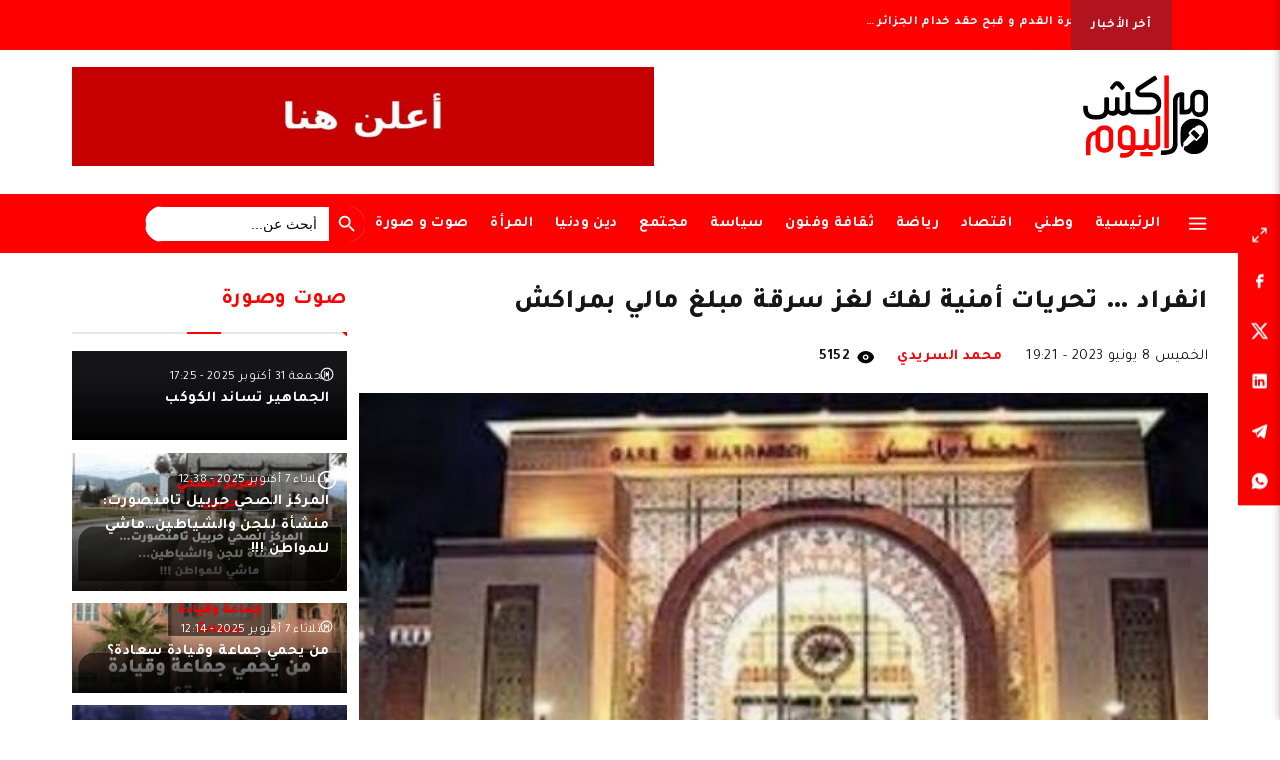

--- FILE ---
content_type: text/html; charset=UTF-8
request_url: https://www.marrakechalyaoum.com/%D8%A7%D9%86%D9%81%D8%B1%D8%A7%D8%AF-%D8%AA%D8%AD%D8%B1%D9%8A%D8%A7%D8%AA-%D8%A3%D9%85%D9%86%D9%8A%D8%A9-%D9%84%D9%81%D9%83-%D9%84%D8%BA%D8%B2-%D8%B3%D8%B1%D9%82%D8%A9-%D9%85%D8%A8%D9%84%D8%BA/
body_size: 7034
content:
<!doctype html><html dir="rtl" lang="ar" class="no-js"><head><meta name="facebook-domain-verification" content="z384def5ulx7bu4mmfn1r8vlkzbgtg" /><meta charset="UTF-8"><link media="all" href="https://www.marrakechalyaoum.com/wp-content/cache/autoptimize/css/autoptimize_c1a14c838812c80e2e4884f8fdd02ce2.css" rel="stylesheet"><link media="screen" href="https://www.marrakechalyaoum.com/wp-content/cache/autoptimize/css/autoptimize_c9e16060162e851da2e800b0abcb68f3.css" rel="stylesheet"><title> انفراد &#8230; تحريات أمنية لفك لغز سرقة مبلغ مالي بمراكش</title><link href="https://www.marrakechalyaoum.com/wp-content/themes/marrakech-alyaoum/images/favicon.ico" rel="shortcut icon"><meta http-equiv="X-UA-Compatible" content="IE=edge,chrome=1"><meta name="viewport" content="width=device-width, initial-scale=1.0"><meta name="google-site-verification" content="F5wxJKtv8mV9atZcTyJGEjXPnQVx9h_TmygtayLQF_U" /><meta name="msvalidate.01" content="C15319D5A69C9EF883BE2858B7A18C70" />  <script async src="https://www.googletagmanager.com/gtag/js?id=G-KM1EDM2ZRB"></script> <script async custom-element="amp-auto-ads"
        src="https://cdn.ampproject.org/v0/amp-auto-ads-0.1.js"></script> <meta name='robots' content='max-image-preview:large' /><link rel="alternate" title="oEmbed (JSON)" type="application/json+oembed" href="https://www.marrakechalyaoum.com/wp-json/oembed/1.0/embed?url=https%3A%2F%2Fwww.marrakechalyaoum.com%2F%25d8%25a7%25d9%2586%25d9%2581%25d8%25b1%25d8%25a7%25d8%25af-%25d8%25aa%25d8%25ad%25d8%25b1%25d9%258a%25d8%25a7%25d8%25aa-%25d8%25a3%25d9%2585%25d9%2586%25d9%258a%25d8%25a9-%25d9%2584%25d9%2581%25d9%2583-%25d9%2584%25d8%25ba%25d8%25b2-%25d8%25b3%25d8%25b1%25d9%2582%25d8%25a9-%25d9%2585%25d8%25a8%25d9%2584%25d8%25ba%2F" /><link rel="alternate" title="oEmbed (XML)" type="text/xml+oembed" href="https://www.marrakechalyaoum.com/wp-json/oembed/1.0/embed?url=https%3A%2F%2Fwww.marrakechalyaoum.com%2F%25d8%25a7%25d9%2586%25d9%2581%25d8%25b1%25d8%25a7%25d8%25af-%25d8%25aa%25d8%25ad%25d8%25b1%25d9%258a%25d8%25a7%25d8%25aa-%25d8%25a3%25d9%2585%25d9%2586%25d9%258a%25d8%25a9-%25d9%2584%25d9%2581%25d9%2583-%25d9%2584%25d8%25ba%25d8%25b2-%25d8%25b3%25d8%25b1%25d9%2582%25d8%25a9-%25d9%2585%25d8%25a8%25d9%2584%25d8%25ba%2F&#038;format=xml" /> <script type="text/javascript" src="https://www.marrakechalyaoum.com/wp-includes/js/jquery/jquery.min.js?ver=3.7.1" id="jquery-core-js"></script> <link rel="https://api.w.org/" href="https://www.marrakechalyaoum.com/wp-json/" /><link rel="alternate" title="JSON" type="application/json" href="https://www.marrakechalyaoum.com/wp-json/wp/v2/posts/125253" /><link rel="icon" href="https://www.marrakechalyaoum.com/wp-content/uploads/2024/02/cropped-Marrakech_Alyawm-32x32.png" sizes="32x32" /><link rel="icon" href="https://www.marrakechalyaoum.com/wp-content/uploads/2024/02/cropped-Marrakech_Alyawm-192x192.png" sizes="192x192" /><link rel="apple-touch-icon" href="https://www.marrakechalyaoum.com/wp-content/uploads/2024/02/cropped-Marrakech_Alyawm-180x180.png" /><meta name="msapplication-TileImage" content="https://www.marrakechalyaoum.com/wp-content/uploads/2024/02/cropped-Marrakech_Alyawm-270x270.png" /></head><body class="rtl wp-singular post-template-default single single-post postid-125253 single-format-standard wp-theme-marrakech-alyaoum marrakech-alyaoum ------"> <noscript><iframe src="https://www.googletagmanager.com/ns.html?id=GTM-T9SPBXR8"
height="0" width="0" style="display:none;visibility:hidden" loading="lazy"></iframe></noscript><div class="menu-mobile"><div class="menu-mobile-header"> <button type="button" class="navbar-toggle menu-mobile-close"> <img src="https://www.marrakechalyaoum.com/wp-content/themes/marrakech-alyaoum/icons/close.svg" alt="close"> </button><div class="nav-social"><ul><li><a href="https://www.facebook.com/marrakechalyaoumcom" target="_blank"><img src="https://www.marrakechalyaoum.com/wp-content/themes/marrakech-alyaoum/icons/facebook-icon.svg" alt=""></a></li><li><a href="https://twitter.com/marrakechalyaou" target="_blank"><img src="https://www.marrakechalyaoum.com/wp-content/themes/marrakech-alyaoum/icons/x-logo.svg" alt=""></a></li><li><a href="https://www.instagram.com/marrakech.alyaoum" target="_blank"><img src="https://www.marrakechalyaoum.com/wp-content/themes/marrakech-alyaoum/icons/instagram-icon.svg" alt=""></a></li><li><a href="https://www.youtube.com/channel/UCHR_ZgPctvoQjNna8pXiHbQ" target="_blank"><img src="https://www.marrakechalyaoum.com/wp-content/themes/marrakech-alyaoum/icons/youtube-icon.svg" alt=""></a></li><li><a href="https://www.tiktok.com/@marrakechalyaoum" target="_blank"><img src="https://www.marrakechalyaoum.com/wp-content/themes/marrakech-alyaoum/icons/tiktok-logo.svg" alt=""></a></li></ul></div></div><div class="menu-mobile-list"><ul><li id="menu-item-188" class="menu-item menu-item-type-post_type menu-item-object-page menu-item-home menu-item-188"><a href="https://www.marrakechalyaoum.com/">الرئيسية</a></li><li id="menu-item-138600" class="menu-item menu-item-type-taxonomy menu-item-object-category menu-item-138600"><a href="https://www.marrakechalyaoum.com/category/%d9%88%d8%b7%d9%86%d9%8a/">وطني</a></li><li id="menu-item-138577" class="menu-item menu-item-type-taxonomy menu-item-object-category menu-item-138577"><a href="https://www.marrakechalyaoum.com/category/%d8%a7%d9%82%d8%aa%d8%b5%d8%a7%d8%af/">اقتصاد</a></li><li id="menu-item-138578" class="menu-item menu-item-type-taxonomy menu-item-object-category menu-item-138578"><a href="https://www.marrakechalyaoum.com/category/%d8%a7%d9%84%d8%b1%d8%a3%d9%8a/">الرأي</a></li><li id="menu-item-138593" class="menu-item menu-item-type-taxonomy menu-item-object-category menu-item-138593"><a href="https://www.marrakechalyaoum.com/category/%d8%b5%d9%88%d8%aa-%d9%88-%d8%b5%d9%88%d8%b1%d8%a9/">صوت و صورة</a></li><li id="menu-item-138588" class="menu-item menu-item-type-taxonomy menu-item-object-category menu-item-138588"><a href="https://www.marrakechalyaoum.com/category/%d8%b1%d9%8a%d8%a7%d8%b6%d8%a9/">رياضة</a></li><li id="menu-item-138581" class="menu-item menu-item-type-taxonomy menu-item-object-category menu-item-138581"><a href="https://www.marrakechalyaoum.com/category/%d8%aa%d8%b1%d8%a8%d9%8a%d8%a9-%d9%88-%d8%a7%d9%84%d8%aa%d8%b9%d9%84%d9%8a%d9%85/">تربية وتعليم</a></li><li id="menu-item-138582" class="menu-item menu-item-type-taxonomy menu-item-object-category menu-item-138582"><a href="https://www.marrakechalyaoum.com/category/%d8%aa%d9%82%d8%a7%d9%81%d8%a9-%d9%88-%d9%81%d9%86%d9%88%d9%86/">ثقافة وفنون</a></li><li id="menu-item-138583" class="menu-item menu-item-type-taxonomy menu-item-object-category menu-item-138583"><a href="https://www.marrakechalyaoum.com/category/%d8%aa%d9%83%d9%86%d9%88%d9%84%d9%88%d8%ac%d9%8a%d8%a7/">تكنولوجيا</a></li><li id="menu-item-138579" class="menu-item menu-item-type-taxonomy menu-item-object-category menu-item-138579"><a href="https://www.marrakechalyaoum.com/category/%d8%a7%d9%84%d9%85%d8%b1%d8%a3%d8%a9/">المرأة</a></li><li id="menu-item-138585" class="menu-item menu-item-type-taxonomy menu-item-object-category current-post-ancestor current-menu-parent current-post-parent menu-item-138585"><a href="https://www.marrakechalyaoum.com/category/%d8%ad%d9%88%d8%a7%d8%af%d8%ab/">حوادث</a></li><li id="menu-item-138586" class="menu-item menu-item-type-taxonomy menu-item-object-category menu-item-138586"><a href="https://www.marrakechalyaoum.com/category/%d8%af%d9%88%d9%84%d9%8a/">دولي</a></li><li id="menu-item-138587" class="menu-item menu-item-type-taxonomy menu-item-object-category menu-item-138587"><a href="https://www.marrakechalyaoum.com/category/%d8%af%d9%8a%d9%86-%d9%88%d8%af%d9%86%d9%8a%d8%a7/">دين ودنيا</a></li><li id="menu-item-138590" class="menu-item menu-item-type-taxonomy menu-item-object-category menu-item-138590"><a href="https://www.marrakechalyaoum.com/category/%d8%b3%d9%8a%d8%a7%d8%b3%d8%a9/">سياسة</a></li><li id="menu-item-138591" class="menu-item menu-item-type-taxonomy menu-item-object-category menu-item-138591"><a href="https://www.marrakechalyaoum.com/category/%d8%b5%d8%ad%d8%a7%d9%81%d8%a9/">صحافة</a></li><li id="menu-item-138592" class="menu-item menu-item-type-taxonomy menu-item-object-category menu-item-138592"><a href="https://www.marrakechalyaoum.com/category/%d8%b5%d8%ad%d8%a9/">صحة</a></li><li id="menu-item-138595" class="menu-item menu-item-type-taxonomy menu-item-object-category menu-item-138595"><a href="https://www.marrakechalyaoum.com/category/%d8%b9%d8%af%d8%a7%d9%84%d8%a9/">عدالة</a></li><li id="menu-item-138598" class="menu-item menu-item-type-taxonomy menu-item-object-category current-post-ancestor current-menu-parent current-post-parent menu-item-138598"><a href="https://www.marrakechalyaoum.com/category/%d9%85%d8%ac%d8%aa%d9%85%d8%b9/">مجتمع</a></li></ul></div></div><div class="header-news"><div class="header-news-label">آخر الأخبار</div><div class="header-news-list"><div class="header-news-item"> <img src="https://www.marrakechalyaoum.com/wp-content/themes/marrakech-alyaoum/icons/logo.svg" alt=""> <a href="https://www.marrakechalyaoum.com/%d8%ac%d9%85%d8%a7%d9%84-%d9%83%d8%b1%d8%a9-%d8%a7%d9%84%d9%82%d8%af%d9%85-%d9%88-%d9%82%d8%a8%d8%ad-%d8%ad%d9%82%d8%af-%d8%ae%d8%af%d8%a7%d9%85-%d8%a7%d9%84%d8%ac%d8%b2%d8%a7%d8%a6%d8%b1/">جمال كرة القدم و قبح حقد خدام الجزائر &#8230;</a></div><div class="header-news-item"> <img src="https://www.marrakechalyaoum.com/wp-content/themes/marrakech-alyaoum/icons/logo.svg" alt=""> <a href="https://www.marrakechalyaoum.com/%d9%88%d9%82%d9%81%d8%a9-%d8%a7%d8%ad%d8%aa%d8%ac%d8%a7%d8%ac%d9%8a%d8%a9-%d9%84%d9%84%d9%85%d8%ad%d8%a7%d9%85%d9%8a%d9%86-%d8%a8%d8%a7%d9%84%d8%b1%d8%a8%d8%a7%d8%b7/">وقفة احتجاجية للمحامين بالرباط</a></div><div class="header-news-item"> <img src="https://www.marrakechalyaoum.com/wp-content/themes/marrakech-alyaoum/icons/logo.svg" alt=""> <a href="https://www.marrakechalyaoum.com/%d8%a8%d9%84%d8%a7%d8%ba-%d9%88%d8%b2%d8%a7%d8%b1%d8%a9-%d8%a7%d9%84%d8%ae%d8%a7%d8%b1%d8%ac%d9%8a%d8%a9-%d8%a7%d9%84%d8%b3%d9%86%d8%ba%d8%a7%d9%84%d9%8a%d8%a9-%d8%ad%d9%8a%d9%86-%d8%aa%d8%aa/">بلاغ وزارة الخارجية السنغالية… حين تتكلم الدولة ويصمت العبث</a></div><div class="header-news-item"> <img src="https://www.marrakechalyaoum.com/wp-content/themes/marrakech-alyaoum/icons/logo.svg" alt=""> <a href="https://www.marrakechalyaoum.com/%d8%ad%d8%b5%d8%b1%d9%8a-%d8%a7%d9%84%d9%88%d8%a7%d8%b2%d8%a7%d9%86%d9%8a-%d9%8a%d9%81%d9%86%d9%91%d8%af-%d8%a8%d9%84%d8%a7%d8%ba-%d8%a7%d9%84%d8%a7%d8%aa%d8%ad%d8%a7%d8%af-%d8%a7%d9%84%d8%b3%d9%86/">حصري..الوازاني يفنّد بلاغ الاتحاد السنغالي ويصف مضامينه بـ«البهتان»</a></div><div class="header-news-item"> <img src="https://www.marrakechalyaoum.com/wp-content/themes/marrakech-alyaoum/icons/logo.svg" alt=""> <a href="https://www.marrakechalyaoum.com/%d8%aa%d8%b3%d9%88%d9%8a%d9%82-%d8%a7%d9%84%d8%a7%d8%b1%d9%82%d8%a7%d9%85-%d9%84%d8%aa%d8%ba%d8%b7%d9%8a%d8%a9-%d8%a7%d9%84%d9%81%d8%b4%d9%84-%d8%a7%d9%84%d8%b3%d9%8a%d8%a7%d8%b3%d9%8a-%d8%a8%d9%85/">تسويق الارقام لتغطية الفشل السياسي بمراكش</a></div><div class="header-news-item"> <img src="https://www.marrakechalyaoum.com/wp-content/themes/marrakech-alyaoum/icons/logo.svg" alt=""> <a href="https://www.marrakechalyaoum.com/%d8%b9%d8%a8%d8%af-%d8%a7%d9%84%d9%81%d8%aa%d8%a7%d8%ad-%d8%a8%d9%88%d9%82%d8%b1%d9%88-%d9%81%d9%8a-%d8%b0%d9%85%d8%a9-%d8%a7%d9%84%d9%84%d9%87/">عبد الفتاح بوقرو في ذمة الله</a></div><div class="header-news-item"> <img src="https://www.marrakechalyaoum.com/wp-content/themes/marrakech-alyaoum/icons/logo.svg" alt=""> <a href="https://www.marrakechalyaoum.com/%d8%a2%d8%b3%d9%81%d9%8a-%d8%ad%d8%b3%d9%86%d8%a7%d8%aa-%d8%a7%d9%84%d8%aa%d9%88%d8%a7%d8%ac%d8%af-%d8%a7%d9%84%d9%85%d8%b3%d8%aa%d9%85%d8%b1-%d9%88-%d8%a7%d9%84%d8%aa%d8%af%d8%ae%d9%84-%d8%a7%d9%84/">آسفي : حسنات التواجد المستمر و التدخل السريع لرجال الأمن</a></div><div class="header-news-item"> <img src="https://www.marrakechalyaoum.com/wp-content/themes/marrakech-alyaoum/icons/logo.svg" alt=""> <a href="https://www.marrakechalyaoum.com/%d9%83%d8%aa%d8%a7%d8%a8-%d8%ac%d8%af%d9%8a%d8%af-%d9%8a%d9%86%d8%a7%d9%82%d8%b4-%d8%a7%d8%ae%d8%aa%d9%84%d8%a7%d9%84%d8%a7%d8%aa-%d8%a7%d9%84%d9%82%d8%a7%d9%86%d9%88%d9%86-%d8%a7%d9%84%d8%af%d9%88/">كتاب جديد يناقش اختلالات القانون الدولي الإنساني في زمن الحروب المعاصرة</a></div><div class="header-news-item"> <img src="https://www.marrakechalyaoum.com/wp-content/themes/marrakech-alyaoum/icons/logo.svg" alt=""> <a href="https://www.marrakechalyaoum.com/%d8%a8%d9%8a%d8%a7%d9%86-%d8%a7%d9%84%d8%ab%d8%a7%d9%86%d9%88%d9%8a%d8%a9-%d8%a7%d9%84%d8%aa%d8%a3%d9%87%d9%8a%d9%84%d9%8a%d8%a9-%d8%a7%d9%84%d9%85%d8%ad%d8%a7%d9%85%d9%8a%d8%af-9/">بيان الثانوية التأهيلية المحاميد 9</a></div><div class="header-news-item"> <img src="https://www.marrakechalyaoum.com/wp-content/themes/marrakech-alyaoum/icons/logo.svg" alt=""> <a href="https://www.marrakechalyaoum.com/%d8%b1%d8%b3%d8%a7%d9%84%d8%a9-%d9%85%d8%a4%d8%ab%d8%b1%d8%a9-%d8%a7%d9%84%d8%b3%d9%8a%d9%86%d8%ba%d8%a7%d9%84-%d9%88-%d8%a7%d9%84%d9%85%d8%ba%d8%b1%d8%a8-%d8%a7%d8%ae%d9%88%d8%a9-%d9%82%d8%a8/">رسالة مؤثرة :  السينغال و المغرب اخوة قبل كل شيء</a></div></div></div><div class="header"><div class="container"> <a class="header-logo" href="https://www.marrakechalyaoum.com"> <img src="https://www.marrakechalyaoum.com/wp-content/themes/marrakech-alyaoum/icons/logo.svg" alt=""> </a><div class="header-ads"> <a href="" target="_blank"> <img src="https://www.marrakechalyaoum.com/wp-content/uploads/2025/05/WhatsApp-Image-2025-05-20-at-21.22.12-scaled.jpeg" alt="" loading="lazy"> </a></div></div></div><div class="header-menu-nav"><div class="container"> <button class="open-full-menu menu-mobile-open"><img src="https://www.marrakechalyaoum.com/wp-content/themes/marrakech-alyaoum/icons/menu-icon.svg" alt=""></button><div class="nav-content"><ul class="menu-items"><li id="menu-item-175" class="menu-item menu-item-type-post_type menu-item-object-page menu-item-home menu-item-175"><a href="https://www.marrakechalyaoum.com/">الرئيسية</a></li><li id="menu-item-138575" class="menu-item menu-item-type-taxonomy menu-item-object-category menu-item-138575"><a href="https://www.marrakechalyaoum.com/category/%d9%88%d8%b7%d9%86%d9%8a/">وطني</a></li><li id="menu-item-138566" class="menu-item menu-item-type-taxonomy menu-item-object-category menu-item-138566"><a href="https://www.marrakechalyaoum.com/category/%d8%a7%d9%82%d8%aa%d8%b5%d8%a7%d8%af/">اقتصاد</a></li><li id="menu-item-138571" class="menu-item menu-item-type-taxonomy menu-item-object-category menu-item-138571"><a href="https://www.marrakechalyaoum.com/category/%d8%b1%d9%8a%d8%a7%d8%b6%d8%a9/">رياضة</a></li><li id="menu-item-138568" class="menu-item menu-item-type-taxonomy menu-item-object-category menu-item-138568"><a href="https://www.marrakechalyaoum.com/category/%d8%aa%d9%82%d8%a7%d9%81%d8%a9-%d9%88-%d9%81%d9%86%d9%88%d9%86/">ثقافة وفنون</a></li><li id="menu-item-138572" class="menu-item menu-item-type-taxonomy menu-item-object-category menu-item-138572"><a href="https://www.marrakechalyaoum.com/category/%d8%b3%d9%8a%d8%a7%d8%b3%d8%a9/">سياسة</a></li><li id="menu-item-138574" class="menu-item menu-item-type-taxonomy menu-item-object-category current-post-ancestor current-menu-parent current-post-parent menu-item-138574"><a href="https://www.marrakechalyaoum.com/category/%d9%85%d8%ac%d8%aa%d9%85%d8%b9/">مجتمع</a></li><li id="menu-item-138570" class="menu-item menu-item-type-taxonomy menu-item-object-category menu-item-138570"><a href="https://www.marrakechalyaoum.com/category/%d8%af%d9%8a%d9%86-%d9%88%d8%af%d9%86%d9%8a%d8%a7/">دين ودنيا</a></li><li id="menu-item-138567" class="menu-item menu-item-type-taxonomy menu-item-object-category menu-item-138567"><a href="https://www.marrakechalyaoum.com/category/%d8%a7%d9%84%d9%85%d8%b1%d8%a3%d8%a9/">المرأة</a></li><li id="menu-item-138573" class="menu-item menu-item-type-taxonomy menu-item-object-category menu-item-138573"><a href="https://www.marrakechalyaoum.com/category/%d8%b5%d9%88%d8%aa-%d9%88-%d8%b5%d9%88%d8%b1%d8%a9/">صوت و صورة</a></li></ul></div><div class="custom-search-wrapper"><form  class="is-search-form is-form-style is-form-style-3 is-form-id-158396 " action="https://www.marrakechalyaoum.com/" method="get" role="search" ><label for="is-search-input-158396"><span class="is-screen-reader-text">Search for:</span><input  type="search" id="is-search-input-158396" name="s" value="" class="is-search-input" placeholder="أبحث عن..." autocomplete=off /></label><button type="submit" class="is-search-submit"><span class="is-screen-reader-text">Search Button</span><span class="is-search-icon"><svg focusable="false" aria-label="Search" xmlns="http://www.w3.org/2000/svg" viewBox="0 0 24 24" width="24px"><path d="M15.5 14h-.79l-.28-.27C15.41 12.59 16 11.11 16 9.5 16 5.91 13.09 3 9.5 3S3 5.91 3 9.5 5.91 16 9.5 16c1.61 0 3.09-.59 4.23-1.57l.27.28v.79l5 4.99L20.49 19l-4.99-5zm-6 0C7.01 14 5 11.99 5 9.5S7.01 5 9.5 5 14 7.01 14 9.5 11.99 14 9.5 14z"></path></svg></span></button><input type="hidden" name="id" value="158396" /></form></div><div class="nav-social"><ul></ul></div></div></div><div class="main-single-post"><div class="container"><div class="row"><div class="col-9 single-post-container"><div class="share-social"><ul><li> <a class="post-slider"> <img src="https://www.marrakechalyaoum.com/wp-content/themes/marrakech-alyaoum/icons/expand.svg" alt=""> <span><input class="zoom-slider" type="range" min="0" max="30" value="0"></span> </a></li><li> <a href="https://www.facebook.com/sharer/sharer.php?u=https://www.marrakechalyaoum.com/%d8%a7%d9%86%d9%81%d8%b1%d8%a7%d8%af-%d8%aa%d8%ad%d8%b1%d9%8a%d8%a7%d8%aa-%d8%a3%d9%85%d9%86%d9%8a%d8%a9-%d9%84%d9%81%d9%83-%d9%84%d8%ba%d8%b2-%d8%b3%d8%b1%d9%82%d8%a9-%d9%85%d8%a8%d9%84%d8%ba/" target="_blank"> <img src="https://www.marrakechalyaoum.com/wp-content/themes/marrakech-alyaoum/icons/facebook-icon.svg" alt=""> <span>شارك على</span> </a></li><li> <a href="https://twitter.com/intent/tweet?url=https://www.marrakechalyaoum.com/%d8%a7%d9%86%d9%81%d8%b1%d8%a7%d8%af-%d8%aa%d8%ad%d8%b1%d9%8a%d8%a7%d8%aa-%d8%a3%d9%85%d9%86%d9%8a%d8%a9-%d9%84%d9%81%d9%83-%d9%84%d8%ba%d8%b2-%d8%b3%d8%b1%d9%82%d8%a9-%d9%85%d8%a8%d9%84%d8%ba/" target="_blank"> <img src="https://www.marrakechalyaoum.com/wp-content/themes/marrakech-alyaoum/icons/x-logo.svg" alt=""> <span>شارك على</span> </a></li><li> <a href="https://www.linkedin.com/shareArticle?mini=true&url=https://www.marrakechalyaoum.com/%d8%a7%d9%86%d9%81%d8%b1%d8%a7%d8%af-%d8%aa%d8%ad%d8%b1%d9%8a%d8%a7%d8%aa-%d8%a3%d9%85%d9%86%d9%8a%d8%a9-%d9%84%d9%81%d9%83-%d9%84%d8%ba%d8%b2-%d8%b3%d8%b1%d9%82%d8%a9-%d9%85%d8%a8%d9%84%d8%ba/&title=انفراد &#8230; تحريات أمنية لفك لغز سرقة مبلغ مالي بمراكش" target="_blank"> <img src="https://www.marrakechalyaoum.com/wp-content/themes/marrakech-alyaoum/icons/linkedin-icon.svg" alt=""> <span>شارك على</span> </a></li><li> <a href="https://telegram.me/share/url?text=https://www.marrakechalyaoum.com/%d8%a7%d9%86%d9%81%d8%b1%d8%a7%d8%af-%d8%aa%d8%ad%d8%b1%d9%8a%d8%a7%d8%aa-%d8%a3%d9%85%d9%86%d9%8a%d8%a9-%d9%84%d9%81%d9%83-%d9%84%d8%ba%d8%b2-%d8%b3%d8%b1%d9%82%d8%a9-%d9%85%d8%a8%d9%84%d8%ba/" target="_blank"> <img src="https://www.marrakechalyaoum.com/wp-content/themes/marrakech-alyaoum/icons/telegram-icon.svg" alt=""> <span>شارك على</span> </a></li><li> <a href="https://api.whatsapp.com/send?text=https://www.marrakechalyaoum.com/%d8%a7%d9%86%d9%81%d8%b1%d8%a7%d8%af-%d8%aa%d8%ad%d8%b1%d9%8a%d8%a7%d8%aa-%d8%a3%d9%85%d9%86%d9%8a%d8%a9-%d9%84%d9%81%d9%83-%d9%84%d8%ba%d8%b2-%d8%b3%d8%b1%d9%82%d8%a9-%d9%85%d8%a8%d9%84%d8%ba/" target="_blank"> <img src="https://www.marrakechalyaoum.com/wp-content/themes/marrakech-alyaoum/icons/whatsapp-icon.svg" alt=""> <span>شارك على</span> </a></li></ul></div><h1 class="single-post-title">انفراد &#8230; تحريات أمنية لفك لغز سرقة مبلغ مالي بمراكش</h1><div class="single-post-meta"><div class="single-post-date">الخميس 8 يونيو 2023 - 19:21</div><div class="single-post-author">محمد السريدي</div><div class="single-post-views"><img src="https://www.marrakechalyaoum.com/wp-content/themes/marrakech-alyaoum/icons/eye-icon.svg" alt=""> 5152</div></div> <img class="single-post-image" src="https://www.marrakechalyaoum.com/wp-content/uploads/2023/05/IMG_20230517_163518.jpg" alt="" loading="lazy"><div class="single-post-content"><p>تباشر عناصر الشرطة بالدائرة الثامنة بتنسيق مع عناصر فرقة محاربة العصابات التابعة للمصلحة الولائية للشرطة القضائية تحرياتهما لكشف لغز سرقة حقيبة بها مبلغ مالي قدر بحوالي اربعين الف يورو ما يعادل اربعين مليون سنتيم .</p><p>وأفاد مصدر مطلع، أن عصابة اجرامية تربصت بمواطن خليجي بالقرب من محطة القطار، قبل أن تسلب منه الحقيبة تحت طائلة النصب و الاحتيال، على طريقة &#8221; السماوي &#8221;  قبل أن يلوذ أفرادها بالفرار الى وجهة مجهولة.</p><p>امام هول الحدث لم يجد الضحية بدا من التوجه الى مقر الدائرة الثامنة للأمن، لتقديم شكاية من أجل السرقة الموصوفة، هذه الاخيرة أحالتها على المصلحة الولائية للشرطة القضائية ،لتنطلق التحريات و الابحاث الميدانية بناء على المعطيات التي قدمها الضحية، فضلا عن الاعتماد على تسجيلات كاميرات المراقبة القريبة من مسرح الجريمة في محاولة لتحديد هوية اللصوص .</p></div></div><div class="col-3 single-post-sidebar"><h2 class="section-title title-border title-red"> صوت وصورة</h2> <a class="post-card-item post-video" href="https://www.marrakechalyaoum.com/kcm-2/" style="background-image: url();"><div class="post-container"><div class="post-date">الجمعة 31 أكتوبر 2025 - 17:25</div><h2 class="post-title">الجماهير تساند الكوكب</h2></div> </a> <a class="post-card-item post-video" href="https://www.marrakechalyaoum.com/harbil/" style="background-image: url(https://www.marrakechalyaoum.com/wp-content/uploads/2025/10/Post-31-scaled.png);"><div class="post-container"><div class="post-date">الثلاثاء 7 أكتوبر 2025 - 12:38</div><h2 class="post-title">المركز الصحي حربيل تامنصورت: منشأة للجن والشياطين&#8230;ماشي للمواطن !!!</h2></div> </a> <a class="post-card-item post-video" href="https://www.marrakechalyaoum.com/saada-4/" style="background-image: url(https://www.marrakechalyaoum.com/wp-content/uploads/2025/10/Post-30-scaled.png);"><div class="post-container"><div class="post-date">الثلاثاء 7 أكتوبر 2025 - 12:14</div><h2 class="post-title">من يحمي جماعة وقيادة سعادة؟</h2></div> </a> <a class="post-card-item post-video" href="https://www.marrakechalyaoum.com/akioud-2/" style="background-image: url(https://www.marrakechalyaoum.com/wp-content/uploads/2025/09/Post-23-scaled.png);"><div class="post-container"><div class="post-date">الإثنين 29 سبتمبر 2025 - 19:54</div><h2 class="post-title">شيخ أكيوض يفعل مايشاء … &#8220;ولِّي هضر يرعف&#8221;</h2></div> </a> <a class="post-card-item post-video" href="https://www.marrakechalyaoum.com/marrakech-3/" style="background-image: url(https://www.marrakechalyaoum.com/wp-content/uploads/2025/09/Post-21-scaled.png);"><div class="post-container"><div class="post-date">السبت 27 سبتمبر 2025 - 15:15</div><h2 class="post-title">ساكنة مراكش تصرخ: “هرمنا”</h2></div> </a></div></div></div></div><div class="footer"><div class="container"><div class="row"><div class="col-3 footer-col1"> <img class="footer-logo" src="https://www.marrakechalyaoum.com/wp-content/themes/marrakech-alyaoum/icons/logo.svg" alt=""><div class="nav-social"><ul><li><a href="https://www.facebook.com/marrakechalyaoumcom" target="_blank"><img src="https://www.marrakechalyaoum.com/wp-content/themes/marrakech-alyaoum/icons/facebook-icon.svg" alt=""></a></li><li><a href="https://twitter.com/marrakechalyaou" target="_blank"><img src="https://www.marrakechalyaoum.com/wp-content/themes/marrakech-alyaoum/icons/x-logo.svg" alt=""></a></li><li><a href="https://www.instagram.com/marrakech.alyaoum" target="_blank"><img src="https://www.marrakechalyaoum.com/wp-content/themes/marrakech-alyaoum/icons/instagram-icon.svg" alt=""></a></li><li><a href="https://www.youtube.com/channel/UCHR_ZgPctvoQjNna8pXiHbQ" target="_blank"><img src="https://www.marrakechalyaoum.com/wp-content/themes/marrakech-alyaoum/icons/youtube-icon.svg" alt=""></a></li><li><a href="https://www.tiktok.com/@marrakechalyaoum" target="_blank"><img src="https://www.marrakechalyaoum.com/wp-content/themes/marrakech-alyaoum/icons/tiktok-logo.svg" alt=""></a></li></ul></div><div class=""> <iframe name="f636057f348d6b1e1" width="1000px" height="1000px" data-testid="fb:page Facebook Social Plugin" title="fb:page Facebook Social Plugin" frameborder="0" allowtransparency="true" allowfullscreen="true" scrolling="no" allow="encrypted-media" src="https://web.facebook.com/v3.2/plugins/page.php?adapt_container_width=true&amp;app_id=&amp;channel=https%3A%2F%2Fstaticxx.facebook.com%2Fx%2Fconnect%2Fxd_arbiter%2F%3Fversion%3D46%23cb%3Dfab3932d41687230d%26domain%3Dwww.marrakechalyaoum.com%26is_canvas%3Dfalse%26origin%3Dhttps%253A%252F%252Fwww.marrakechalyaoum.com%252Ff08b47cb6be62429e%26relation%3Dparent.parent&amp;container_width=308&amp;hide_cover=false&amp;href=http%3A%2F%2Fwww.facebook.com%2Fmarrakechalyaoumcom%2F&amp;locale=en_US&amp;sdk=joey&amp;show_facepile=false&amp;show_posts=false" style="border: none; visibility: visible; width: 308px; height: 130px;" class="" loading="lazy"></iframe></div></div><div class="col-2 footer-col2"><div id="nav_menu-5" class="widget_nav_menu"><h3 class="footer-title">الأقسام</h3><ul id="menu-footer-menu-1" class="menu"><li id="menu-item-138660" class="menu-item menu-item-type-post_type menu-item-object-page menu-item-home menu-item-138660"><a href="https://www.marrakechalyaoum.com/">الرئيسية</a></li><li id="menu-item-138669" class="menu-item menu-item-type-taxonomy menu-item-object-category menu-item-138669"><a href="https://www.marrakechalyaoum.com/category/%d9%88%d8%b7%d9%86%d9%8a/">وطني</a></li><li id="menu-item-138661" class="menu-item menu-item-type-taxonomy menu-item-object-category menu-item-138661"><a href="https://www.marrakechalyaoum.com/category/%d8%a7%d9%82%d8%aa%d8%b5%d8%a7%d8%af/">اقتصاد</a></li><li id="menu-item-138665" class="menu-item menu-item-type-taxonomy menu-item-object-category menu-item-138665"><a href="https://www.marrakechalyaoum.com/category/%d8%b1%d9%8a%d8%a7%d8%b6%d8%a9/">رياضة</a></li><li id="menu-item-138666" class="menu-item menu-item-type-taxonomy menu-item-object-category menu-item-138666"><a href="https://www.marrakechalyaoum.com/category/%d8%b3%d9%8a%d8%a7%d8%b3%d8%a9/">سياسة</a></li><li id="menu-item-138668" class="menu-item menu-item-type-taxonomy menu-item-object-category current-post-ancestor current-menu-parent current-post-parent menu-item-138668"><a href="https://www.marrakechalyaoum.com/category/%d9%85%d8%ac%d8%aa%d9%85%d8%b9/">مجتمع</a></li><li id="menu-item-138663" class="menu-item menu-item-type-taxonomy menu-item-object-category menu-item-138663"><a href="https://www.marrakechalyaoum.com/category/%d8%aa%d9%82%d8%a7%d9%81%d8%a9-%d9%88-%d9%81%d9%86%d9%88%d9%86/">ثقافة وفنون</a></li><li id="menu-item-138664" class="menu-item menu-item-type-taxonomy menu-item-object-category menu-item-138664"><a href="https://www.marrakechalyaoum.com/category/%d8%af%d9%8a%d9%86-%d9%88%d8%af%d9%86%d9%8a%d8%a7/">دين ودنيا</a></li><li id="menu-item-138662" class="menu-item menu-item-type-taxonomy menu-item-object-category menu-item-138662"><a href="https://www.marrakechalyaoum.com/category/%d8%a7%d9%84%d9%85%d8%b1%d8%a3%d8%a9/">المرأة</a></li><li id="menu-item-138667" class="menu-item menu-item-type-taxonomy menu-item-object-category menu-item-138667"><a href="https://www.marrakechalyaoum.com/category/%d8%b5%d9%88%d8%aa-%d9%88-%d8%b5%d9%88%d8%b1%d8%a9/">صوت و صورة</a></li></ul></div></div><div class="col-3 footer-col3"><div id="nav_menu-4" class="widget_nav_menu"><h3 class="footer-title">مراكش اليوم</h3><ul id="menu-footer-menu-2" class="menu"><li id="menu-item-232" class="menu-item menu-item-type-post_type menu-item-object-page menu-item-232"><a href="https://www.marrakechalyaoum.com/%d9%87%d9%8a%d8%a3%d8%a9-%d8%a7%d9%84%d8%aa%d8%ad%d8%b1%d9%8a%d8%b1/">هيأة التحرير</a></li><li id="menu-item-229" class="menu-item menu-item-type-post_type menu-item-object-page menu-item-229"><a href="https://www.marrakechalyaoum.com/%d8%a7%d8%aa%d9%81%d8%a7%d9%82%d9%8a%d8%a9-%d8%a7%d9%84%d8%a7%d8%b3%d8%aa%d8%ae%d8%af%d8%a7%d9%85/">اتفاقية الاستخدام</a></li><li id="menu-item-230" class="menu-item menu-item-type-post_type menu-item-object-page menu-item-230"><a href="https://www.marrakechalyaoum.com/%d8%b3%d9%8a%d8%a7%d8%b3%d8%a9-%d8%a7%d9%84%d8%ae%d8%b5%d9%88%d8%b5%d9%8a%d8%a9/">سياسة الخصوصية</a></li></ul></div></div><div class="col-4 footer-col4"><h3 class="footer-title">النشرة الإخبارية</h3><div class="footer-newsletter-desc"> اشترك الآن في النشرة البريدية لجريدة مراكش اليوم، لتصلك آخر الأخبار يوميا</div><div class="footer-newsletter-form"><div class="wpcf7 no-js" id="wpcf7-f259-o1" lang="fr-FR" dir="ltr" data-wpcf7-id="259"><div class="screen-reader-response"><p role="status" aria-live="polite" aria-atomic="true"></p><ul></ul></div><form action="/%D8%A7%D9%86%D9%81%D8%B1%D8%A7%D8%AF-%D8%AA%D8%AD%D8%B1%D9%8A%D8%A7%D8%AA-%D8%A3%D9%85%D9%86%D9%8A%D8%A9-%D9%84%D9%81%D9%83-%D9%84%D8%BA%D8%B2-%D8%B3%D8%B1%D9%82%D8%A9-%D9%85%D8%A8%D9%84%D8%BA/#wpcf7-f259-o1" method="post" class="wpcf7-form init" aria-label="Formulaire de contact" novalidate="novalidate" data-status="init"><fieldset class="hidden-fields-container"><input type="hidden" name="_wpcf7" value="259" /><input type="hidden" name="_wpcf7_version" value="6.1.4" /><input type="hidden" name="_wpcf7_locale" value="fr_FR" /><input type="hidden" name="_wpcf7_unit_tag" value="wpcf7-f259-o1" /><input type="hidden" name="_wpcf7_container_post" value="0" /><input type="hidden" name="_wpcf7_posted_data_hash" value="" /></fieldset><p><span class="wpcf7-form-control-wrap" data-name="email"><input size="40" maxlength="400" class="wpcf7-form-control wpcf7-email wpcf7-validates-as-required wpcf7-text wpcf7-validates-as-email footer-newsletter-input" aria-required="true" aria-invalid="false" placeholder="عنوان البريد الإلكتروني" value="" type="email" name="email" /></span><input class="wpcf7-form-control wpcf7-submit has-spinner footer-newsletter-btn" type="submit" value="اشترك" /></p><div class="wpcf7-response-output" aria-hidden="true"></div></form></div></div></div></div></div></div><div class="copyright"> <span>مراكش اليوم جريدة إلكترونية مغربية مستقلة جميع الحقوق محفوظة © 2025 </span></div> <script type="speculationrules">{"prefetch":[{"source":"document","where":{"and":[{"href_matches":"/*"},{"not":{"href_matches":["/wp-*.php","/wp-admin/*","/wp-content/uploads/*","/wp-content/*","/wp-content/plugins/*","/wp-content/themes/marrakech-alyaoum/*","/*\\?(.+)"]}},{"not":{"selector_matches":"a[rel~=\"nofollow\"]"}},{"not":{"selector_matches":".no-prefetch, .no-prefetch a"}}]},"eagerness":"conservative"}]}</script> <script type="text/javascript" src="https://www.marrakechalyaoum.com/wp-includes/js/dist/hooks.min.js?ver=dd5603f07f9220ed27f1" id="wp-hooks-js"></script> <script type="text/javascript" src="https://www.marrakechalyaoum.com/wp-includes/js/dist/i18n.min.js?ver=c26c3dc7bed366793375" id="wp-i18n-js"></script> <script defer src="https://www.marrakechalyaoum.com/wp-content/cache/autoptimize/js/autoptimize_fe77ba04e59dd57ed23f012e9711bd2a.js"></script></body></html>

--- FILE ---
content_type: image/svg+xml
request_url: https://www.marrakechalyaoum.com/wp-content/themes/marrakech-alyaoum/icons/expand.svg
body_size: 333
content:
<svg
  width="24"
  height="24"
  viewBox="0 0 24 24"
  fill="none"
  xmlns="http://www.w3.org/2000/svg"
>
  <path
    d="M13.8995 4.10052V2.10052H21.8995V10.1005H19.8995V5.51477L14.1213 11.293L12.7071 9.87878L18.4854 4.10052H13.8995Z"
    fill="currentColor"
  />
  <path
    d="M4.10046 13.8995H2.10046V21.8995H10.1005V19.8995H5.51468L11.2929 14.1212L9.87872 12.707L4.10046 18.4853V13.8995Z"
    fill="currentColor"
  />
</svg>

--- FILE ---
content_type: image/svg+xml
request_url: https://www.marrakechalyaoum.com/wp-content/themes/marrakech-alyaoum/icons/play-button.svg
body_size: 405
content:
<svg
  width="24"
  height="24"
  viewBox="0 0 24 24"
  fill="none"
  xmlns="http://www.w3.org/2000/svg"
>
  <path
    fill-rule="evenodd"
    clip-rule="evenodd"
    d="M12 21C16.9706 21 21 16.9706 21 12C21 7.02944 16.9706 3 12 3C7.02944 3 3 7.02944 3 12C3 16.9706 7.02944 21 12 21ZM12 23C18.0751 23 23 18.0751 23 12C23 5.92487 18.0751 1 12 1C5.92487 1 1 5.92487 1 12C1 18.0751 5.92487 23 12 23Z"
    fill="currentColor"
  />
  <path d="M16 12L10 16.3301V7.66987L16 12Z" fill="currentColor" />
</svg>